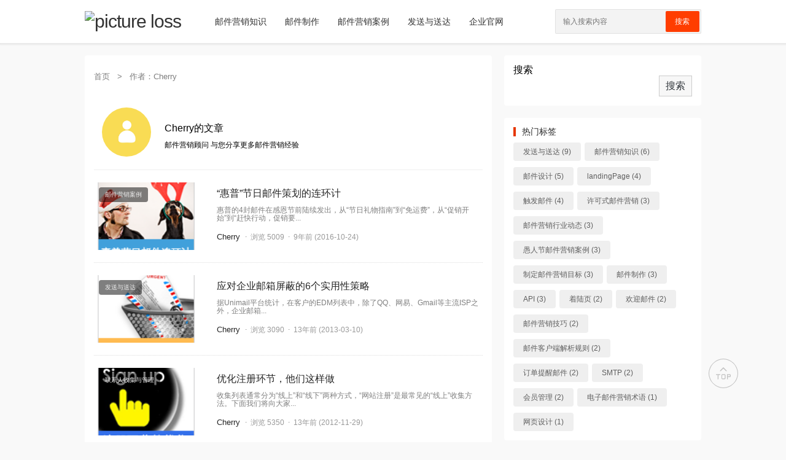

--- FILE ---
content_type: text/html; charset=UTF-8
request_url: https://www.unimarketing.cn/blog/author/cherry
body_size: 5850
content:
<!DOCTYPE html>
<html>

<head>
	<meta charset="utf-8">
	<meta name="viewport" content="width=device-width, initial-scale=1.0, user-scalable=0, minimum-scale=1.0, maximum-scale=1.0">
	<title>Cherry &#8211; 灵动创新邮件营销研习社</title>
	<meta name='robots' content='max-image-preview:large' />
<script type='text/javascript' src='https://www.unimarketing.cn/blog/wp-includes/js/jquery/jquery.min.js?ver=3.6.0' id='jquery-core-js'></script>
<script type='text/javascript' src='https://www.unimarketing.cn/blog/wp-includes/js/jquery/jquery-migrate.min.js?ver=3.3.2' id='jquery-migrate-js'></script>
<script type='text/javascript' src='https://www.unimarketing.cn/blog/wp-content/plugins/zhuige-it/public/js/jiangqie-ow-pro-public.js?ver=1.0.0' id='jiangqie-ow-pro-js'></script>
<script type='text/javascript' src='https://www.unimarketing.cn/blog/wp-content/themes/jiangqie_theme-main/jqfree/js/lib/lb.js?ver=0.3' id='lib-script-js'></script>
<meta name="keywords" content="Cherry">
<meta name="description" content="灵动创新邮件营销研习社'Cherry'">
	<link rel="stylesheet" href="https://www.unimarketing.cn/blog/wp-content/themes/jiangqie_theme-main/jqfree/style.css?ver=1">
	<script>
		var gCatId = undefined;
		var gTagId = undefined;
		var gAuthorId = undefined;
		gAuthorId = 9	</script>
</head>

<body>
	<header id="top-nav-wraper">
		<!--主导航-->
		<nav class="container">
			<div class="menu-icon">
				<span class="fas">
					<img alt="picture loss" src="https://www.unimarketing.cn/blog/wp-content/themes/jiangqie_theme-main/jqfree/images/fa-menu.png" />
				</span>
			</div>
			<a class="logo" href="https://www.unimarketing.cn/blog"><img alt="picture loss" src="http://www.unimarketing.cn/blog/wp-content/uploads/2022/10/logo.png" alt="灵动创新邮件营销研习社" /></a>
			<div class="nav-box"><ul id="menu-%e4%b8%bb%e8%8f%9c%e5%8d%95" class="nav-items"><li id="menu-item-6155" class="menu-item menu-item-type-taxonomy menu-item-object-category menu-item-6155"><a href="https://www.unimarketing.cn/blog/category/email%e8%90%a5%e9%94%80%e7%9f%a5%e8%af%86">邮件营销知识</a></li>
<li id="menu-item-6156" class="menu-item menu-item-type-taxonomy menu-item-object-category menu-item-6156"><a href="https://www.unimarketing.cn/blog/category/%e9%82%ae%e4%bb%b6%e5%88%b6%e4%bd%9c">邮件制作</a></li>
<li id="menu-item-6157" class="menu-item menu-item-type-taxonomy menu-item-object-category menu-item-6157"><a href="https://www.unimarketing.cn/blog/category/emailmarketing-case">邮件营销案例</a></li>
<li id="menu-item-6158" class="menu-item menu-item-type-taxonomy menu-item-object-category menu-item-6158"><a href="https://www.unimarketing.cn/blog/category/%e5%8f%91%e9%80%81%e4%b8%8e%e9%80%81%e8%be%be">发送与送达</a></li>
<li id="menu-item-410" class="menu-item menu-item-type-custom menu-item-object-custom menu-item-410"><a title="提供全方位的许可式邮件营销服务" href="http://www.unimarketing.cn/home.html">企业官网</a></li>
</ul></div>			<div class="search-icon">
				<span class="fas">
					<img alt="picture loss" src="https://www.unimarketing.cn/blog/wp-content/themes/jiangqie_theme-main/jqfree/images/fa-search.png" />
				</span>
			</div>
			<div class="cancel-icon">
				<span class="fas">
					<img alt="picture loss" src="https://www.unimarketing.cn/blog/wp-content/themes/jiangqie_theme-main/jqfree/images/fa-close.png" />
				</span>
			</div>
			<form method="get" action="https://www.unimarketing.cn/blog/">
				<input type="search" class="search-data" placeholder="输入搜索内容" value="" name="s" id="s" required style="color:black;">
				<button type="submit">搜索</button>
			</form>
		</nav>
	</header>
<div class="main-body mt-20">
	<div class="container">
		<div class="row d-flex flex-wrap">
			<!--主内容区-->
			<article class="column xs-12 sm-12 md-8 mb-10-xs mb-0-md">

				<div class="base-list article-list search-list mb-20">
					<div class="base-list-nav" itemscope=""><a itemprop="breadcrumb" href="https://www.unimarketing.cn/blog/">首页</a> <em> > </em> <span class="current">作者：Cherry</span></div>					
										
					<div class="author-wap d-flex flex-wrap">
						<div class="column md-2 author-avatar">
						<img alt="picture loss" src="https://www.unimarketing.cn/blog/wp-content/themes/jiangqie_theme-main/jqfree/images/default_avatar.jpg" />						</div>
						<div class="column md-10 author-info">
							<h4>Cherry的文章</h4>
							<p>
								邮件营销顾问 与您分享更多邮件营销经验							</p>
						</div>
					</div>
					
					
					<div class="base-box">
						<!-- 文章列表 -->
					</div>

					<div class="spinner">
						<div class="rect1"></div>
						<div class="rect2"></div>
						<div class="rect3"></div>
						<div class="rect4"></div>
						<div class="rect5"></div>
					</div>
				</div>

			</article>

			<!--侧边栏-->
			<!--侧边栏-->
<aside class="column xs-12 sm-12 md-4">
	<div class="aside-block mb-20"><form role="search" method="get" action="https://www.unimarketing.cn/blog/" class="wp-block-search__button-outside wp-block-search__text-button wp-block-search"><label for="wp-block-search__input-1" class="wp-block-search__label">搜索</label><div class="wp-block-search__inside-wrapper " ><input type="search" id="wp-block-search__input-1" class="wp-block-search__input " name="s" value="" placeholder=""  required /><button type="submit" class="wp-block-search__button  "  >搜索</button></div></form></div><div class="aside-block mb-20"><h2 class="mb-10">热门标签</h2><div class="tag-list"><a title="9个话题" href="https://www.unimarketing.cn/blog/tag/%e5%8f%91%e9%80%81%e4%b8%8e%e9%80%81%e8%be%be">发送与送达 (9)</a><a title="6个话题" href="https://www.unimarketing.cn/blog/tag/email-marketing%e7%9f%a5%e8%af%86">邮件营销知识 (6)</a><a title="5个话题" href="https://www.unimarketing.cn/blog/tag/%e9%82%ae%e4%bb%b6%e8%ae%be%e8%ae%a1">邮件设计 (5)</a><a title="4个话题" href="https://www.unimarketing.cn/blog/tag/landingpage">landingPage (4)</a><a title="4个话题" href="https://www.unimarketing.cn/blog/tag/%e8%a7%a6%e5%8f%91%e9%82%ae%e4%bb%b6">触发邮件 (4)</a><a title="3个话题" href="https://www.unimarketing.cn/blog/tag/%e8%ae%b8%e5%8f%af%e5%bc%8f%e9%82%ae%e4%bb%b6%e8%90%a5%e9%94%80">许可式邮件营销 (3)</a><a title="3个话题" href="https://www.unimarketing.cn/blog/tag/%e9%82%ae%e4%bb%b6%e8%90%a5%e9%94%80%e8%a1%8c%e4%b8%9a%e5%8a%a8%e6%80%81">邮件营销行业动态 (3)</a><a title="3个话题" href="https://www.unimarketing.cn/blog/tag/%e6%84%9a%e4%ba%ba%e8%8a%82%e9%82%ae%e4%bb%b6%e8%90%a5%e9%94%80%e6%a1%88%e4%be%8b">愚人节邮件营销案例 (3)</a><a title="3个话题" href="https://www.unimarketing.cn/blog/tag/%e5%88%b6%e5%ae%9a%e9%82%ae%e4%bb%b6%e8%90%a5%e9%94%80%e7%9b%ae%e6%a0%87">制定邮件营销目标 (3)</a><a title="3个话题" href="https://www.unimarketing.cn/blog/tag/%e9%82%ae%e4%bb%b6%e5%88%b6%e4%bd%9c">邮件制作 (3)</a><a title="3个话题" href="https://www.unimarketing.cn/blog/tag/api">API (3)</a><a title="2个话题" href="https://www.unimarketing.cn/blog/tag/%e7%9d%80%e9%99%86%e9%a1%b5">着陆页 (2)</a><a title="2个话题" href="https://www.unimarketing.cn/blog/tag/%e6%ac%a2%e8%bf%8e%e9%82%ae%e4%bb%b6">欢迎邮件 (2)</a><a title="2个话题" href="https://www.unimarketing.cn/blog/tag/%e9%82%ae%e4%bb%b6%e8%90%a5%e9%94%80%e6%8a%80%e5%b7%a7">邮件营销技巧 (2)</a><a title="2个话题" href="https://www.unimarketing.cn/blog/tag/%e9%82%ae%e4%bb%b6%e5%ae%a2%e6%88%b7%e7%ab%af%e8%a7%a3%e6%9e%90%e8%a7%84%e5%88%99">邮件客户端解析规则 (2)</a><a title="2个话题" href="https://www.unimarketing.cn/blog/tag/%e8%ae%a2%e5%8d%95%e6%8f%90%e9%86%92%e9%82%ae%e4%bb%b6">订单提醒邮件 (2)</a><a title="2个话题" href="https://www.unimarketing.cn/blog/tag/smtp">SMTP (2)</a><a title="2个话题" href="https://www.unimarketing.cn/blog/tag/%e4%bc%9a%e5%91%98%e7%ae%a1%e7%90%86">会员管理 (2)</a><a title="1个话题" href="https://www.unimarketing.cn/blog/tag/%e7%94%b5%e5%ad%90%e9%82%ae%e4%bb%b6%e8%90%a5%e9%94%80%e6%9c%af%e8%af%ad">电子邮件营销术语 (1)</a><a title="1个话题" href="https://www.unimarketing.cn/blog/tag/%e7%bd%91%e9%a1%b5%e8%ae%be%e8%ae%a1">网页设计 (1)</a></div></div><div class="aside-block mb-20"><h2 class="mb-10">热门文章</h2>			<div class="simple-item simple-left-side">
				<div class="simple-img simple-left-img">
					<a href="https://www.unimarketing.cn/blog/2016/02/23/5549.html" title="如何通过邮件主题提高打开率？">
						<img alt="picture loss" src="https://i.embed.ly/1/image?url=http%3A%2F%2Fimg01.taobaocdn.com%2Fimgextra%2Fi1%2F1900506052%2FTB20AaNaVXXXXaxXXXXXXXXXXXX_%21%211900506052-0-matrixgapp.jpg&amp;key=afea23f29e5a4f63bd166897e3dc72df" />
					</a>
				</div>
				<div class="simple-content">
					<p>
						<a href="https://www.unimarketing.cn/blog/2016/02/23/5549.html" title="如何通过邮件主题提高打开率？">如何通过邮件主题提高打开率？</a>
					</p>
					<p class="simple-time">2016-02-23</p>
				</div>
			</div>
					<div class="simple-item simple-left-side">
				<div class="simple-img simple-left-img">
					<a href="https://www.unimarketing.cn/blog/2013/02/05/3797.html" title="灵动Style~ 蛇年笑口常开，与灵动一起High！">
						<img alt="picture loss" src="https://www.unimarketing.cn/blog/wp-content/uploads/2013/02/lingdong_style.jpg" />
					</a>
				</div>
				<div class="simple-content">
					<p>
						<a href="https://www.unimarketing.cn/blog/2013/02/05/3797.html" title="灵动Style~ 蛇年笑口常开，与灵动一起High！">灵动Style~ 蛇年笑口常开，与灵动一起High！</a>
					</p>
					<p class="simple-time">2013-02-05</p>
				</div>
			</div>
					<div class="simple-item simple-left-side">
				<div class="simple-img simple-left-img">
					<a href="https://www.unimarketing.cn/blog/2013/09/27/4765.html" title="关于代码中的alt标签">
						<img alt="picture loss" src="https://www.unimarketing.cn/blog/wp-content/uploads/2013/09/AltEdm.jpg" />
					</a>
				</div>
				<div class="simple-content">
					<p>
						<a href="https://www.unimarketing.cn/blog/2013/09/27/4765.html" title="关于代码中的alt标签">关于代码中的alt标签</a>
					</p>
					<p class="simple-time">2013-09-27</p>
				</div>
			</div>
					<div class="simple-item simple-left-side">
				<div class="simple-img simple-left-img">
					<a href="https://www.unimarketing.cn/blog/2011/03/15/1069.html" title="Unimail新功能邮件主题轻松插入个性化内容">
						<img alt="picture loss" src="https://www.unimarketing.cn/blog/wp-content/uploads/2011/03/20110315-1069.jpg" />
					</a>
				</div>
				<div class="simple-content">
					<p>
						<a href="https://www.unimarketing.cn/blog/2011/03/15/1069.html" title="Unimail新功能邮件主题轻松插入个性化内容">Unimail新功能邮件主题轻松插入个性化内容</a>
					</p>
					<p class="simple-time">2011-03-15</p>
				</div>
			</div>
					<div class="simple-item simple-left-side">
				<div class="simple-img simple-left-img">
					<a href="https://www.unimarketing.cn/blog/2013/08/29/4698.html" title="灵动电商邮件模板简介">
						<img alt="picture loss" src="https://www.unimarketing.cn/blog/wp-content/uploads/2013/08/jie828.jpg" />
					</a>
				</div>
				<div class="simple-content">
					<p>
						<a href="https://www.unimarketing.cn/blog/2013/08/29/4698.html" title="灵动电商邮件模板简介">灵动电商邮件模板简介</a>
					</p>
					<p class="simple-time">2013-08-29</p>
				</div>
			</div>
					<div class="simple-item simple-left-side">
				<div class="simple-img simple-left-img">
					<a href="https://www.unimarketing.cn/blog/2011/04/07/1543.html" title="各ISPs及邮件客户端的Html邮件解析规则系列教程（二）">
						<img alt="picture loss" src="https://www.unimarketing.cn/blog/wp-content/uploads/2011/05/outlook-blog.jpg" />
					</a>
				</div>
				<div class="simple-content">
					<p>
						<a href="https://www.unimarketing.cn/blog/2011/04/07/1543.html" title="各ISPs及邮件客户端的Html邮件解析规则系列教程（二）">各ISPs及邮件客户端的Html邮件解析规则系列教程（二）</a>
					</p>
					<p class="simple-time">2011-04-07</p>
				</div>
			</div>
					<div class="simple-item simple-left-side">
				<div class="simple-img simple-left-img">
					<a href="https://www.unimarketing.cn/blog/2016/04/19/5519.html" title="如何提高邮件营销打开率？">
						<img alt="picture loss" src="https://www.unimarketing.cn/blog/wp-content/uploads/2016/04/click_rate.jpeg" />
					</a>
				</div>
				<div class="simple-content">
					<p>
						<a href="https://www.unimarketing.cn/blog/2016/04/19/5519.html" title="如何提高邮件营销打开率？">如何提高邮件营销打开率？</a>
					</p>
					<p class="simple-time">2016-04-19</p>
				</div>
			</div>
					<div class="simple-item simple-left-side">
				<div class="simple-img simple-left-img">
					<a href="https://www.unimarketing.cn/blog/2013/05/15/3874.html" title="邮件HTML代码的经验分享">
						<img alt="picture loss" src="https://www.unimarketing.cn/blog/wp-content/uploads/2013/03/head.png" />
					</a>
				</div>
				<div class="simple-content">
					<p>
						<a href="https://www.unimarketing.cn/blog/2013/05/15/3874.html" title="邮件HTML代码的经验分享">邮件HTML代码的经验分享</a>
					</p>
					<p class="simple-time">2013-05-15</p>
				</div>
			</div>
		</div></aside>		</div>
	</div>
</div>

<!--页脚-->
<footer>
	<!--页脚图标链接-->
		<div class="container ta-c main-footer">
		<!--页脚分栏-->
		<div class="row d-flex flex-wrap">
			<!--关于我们-->
			<div class="column xs-12 sm-6 md-4 pt-30 pb-30">
				<h3 class="mb-30">关于我们</h3>
				灵动创新（北京）科技有限公司（灵动创新Unimarketing）成立于2006年初，专注于邮件营销领域，是中国最早提出并坚持许可式邮件营销的服务商。			</div>
			<!--页脚导航-->
			<div class="column xs-12 sm-6 md-4 pt-30 pb-30">
				<h3 class="mb-30">快速导航</h3>
				<p><a href="https://www.zhihu.com/org/unimarketing" title="知乎">知乎</a></p><p><a href="http://weibo.com/unimail" title="微博">微博</a></p><p><a href="https://www.unimarketing.cn/blog/tags" title="所有标签">所有标签</a></p><p><a href="https://www.unimarketing.cn/blog/links" title="友情链接">友情链接</a></p>			</div>
			<!--页脚资讯列表-->
			<div class="column xs-12 md-4 hidden-mdw pt-30 pb-30">
				<h3 class="mb-30">热门推荐</h3>
										<p><a href="https://www.unimarketing.cn/blog/2022/11/10/6181.html" title="如何选择邮件群发服务商">如何选择邮件群发服务商</a></p>
										<p><a href="https://www.unimarketing.cn/blog/2022/11/09/6161.html" title="如何选择邮件群发服务商（一）功能篇">如何选择邮件群发服务商（一）功能篇</a></p>
										<p><a href="https://www.unimarketing.cn/blog/2022/10/16/6107.html" title="如何用灵动创新的邮件模板创建一封展会/活动邀请邮件？">如何用灵动创新的邮件模板创建一封展会/活动邀请邮件？</a></p>
							</div>
		</div>
	</div>
	<!--页脚版权-->
	<div class="container ta-c pt-40 main-footer-copyinfo">
		灵动创新 <a href="http://www.unimarketing.org" target="_blank" title="灵动创新" style="color:#7F7F7F;">灵动创新（unimarketing.org）</a>	</div>
</footer>

<link rel='stylesheet' id='wp-block-library-css'  href='https://www.unimarketing.cn/blog/wp-includes/css/dist/block-library/style.min.css?ver=5.9.3' type='text/css' media='all' />
<style id='global-styles-inline-css' type='text/css'>
body{--wp--preset--color--black: #000000;--wp--preset--color--cyan-bluish-gray: #abb8c3;--wp--preset--color--white: #ffffff;--wp--preset--color--pale-pink: #f78da7;--wp--preset--color--vivid-red: #cf2e2e;--wp--preset--color--luminous-vivid-orange: #ff6900;--wp--preset--color--luminous-vivid-amber: #fcb900;--wp--preset--color--light-green-cyan: #7bdcb5;--wp--preset--color--vivid-green-cyan: #00d084;--wp--preset--color--pale-cyan-blue: #8ed1fc;--wp--preset--color--vivid-cyan-blue: #0693e3;--wp--preset--color--vivid-purple: #9b51e0;--wp--preset--gradient--vivid-cyan-blue-to-vivid-purple: linear-gradient(135deg,rgba(6,147,227,1) 0%,rgb(155,81,224) 100%);--wp--preset--gradient--light-green-cyan-to-vivid-green-cyan: linear-gradient(135deg,rgb(122,220,180) 0%,rgb(0,208,130) 100%);--wp--preset--gradient--luminous-vivid-amber-to-luminous-vivid-orange: linear-gradient(135deg,rgba(252,185,0,1) 0%,rgba(255,105,0,1) 100%);--wp--preset--gradient--luminous-vivid-orange-to-vivid-red: linear-gradient(135deg,rgba(255,105,0,1) 0%,rgb(207,46,46) 100%);--wp--preset--gradient--very-light-gray-to-cyan-bluish-gray: linear-gradient(135deg,rgb(238,238,238) 0%,rgb(169,184,195) 100%);--wp--preset--gradient--cool-to-warm-spectrum: linear-gradient(135deg,rgb(74,234,220) 0%,rgb(151,120,209) 20%,rgb(207,42,186) 40%,rgb(238,44,130) 60%,rgb(251,105,98) 80%,rgb(254,248,76) 100%);--wp--preset--gradient--blush-light-purple: linear-gradient(135deg,rgb(255,206,236) 0%,rgb(152,150,240) 100%);--wp--preset--gradient--blush-bordeaux: linear-gradient(135deg,rgb(254,205,165) 0%,rgb(254,45,45) 50%,rgb(107,0,62) 100%);--wp--preset--gradient--luminous-dusk: linear-gradient(135deg,rgb(255,203,112) 0%,rgb(199,81,192) 50%,rgb(65,88,208) 100%);--wp--preset--gradient--pale-ocean: linear-gradient(135deg,rgb(255,245,203) 0%,rgb(182,227,212) 50%,rgb(51,167,181) 100%);--wp--preset--gradient--electric-grass: linear-gradient(135deg,rgb(202,248,128) 0%,rgb(113,206,126) 100%);--wp--preset--gradient--midnight: linear-gradient(135deg,rgb(2,3,129) 0%,rgb(40,116,252) 100%);--wp--preset--duotone--dark-grayscale: url('#wp-duotone-dark-grayscale');--wp--preset--duotone--grayscale: url('#wp-duotone-grayscale');--wp--preset--duotone--purple-yellow: url('#wp-duotone-purple-yellow');--wp--preset--duotone--blue-red: url('#wp-duotone-blue-red');--wp--preset--duotone--midnight: url('#wp-duotone-midnight');--wp--preset--duotone--magenta-yellow: url('#wp-duotone-magenta-yellow');--wp--preset--duotone--purple-green: url('#wp-duotone-purple-green');--wp--preset--duotone--blue-orange: url('#wp-duotone-blue-orange');--wp--preset--font-size--small: 13px;--wp--preset--font-size--medium: 20px;--wp--preset--font-size--large: 36px;--wp--preset--font-size--x-large: 42px;}.has-black-color{color: var(--wp--preset--color--black) !important;}.has-cyan-bluish-gray-color{color: var(--wp--preset--color--cyan-bluish-gray) !important;}.has-white-color{color: var(--wp--preset--color--white) !important;}.has-pale-pink-color{color: var(--wp--preset--color--pale-pink) !important;}.has-vivid-red-color{color: var(--wp--preset--color--vivid-red) !important;}.has-luminous-vivid-orange-color{color: var(--wp--preset--color--luminous-vivid-orange) !important;}.has-luminous-vivid-amber-color{color: var(--wp--preset--color--luminous-vivid-amber) !important;}.has-light-green-cyan-color{color: var(--wp--preset--color--light-green-cyan) !important;}.has-vivid-green-cyan-color{color: var(--wp--preset--color--vivid-green-cyan) !important;}.has-pale-cyan-blue-color{color: var(--wp--preset--color--pale-cyan-blue) !important;}.has-vivid-cyan-blue-color{color: var(--wp--preset--color--vivid-cyan-blue) !important;}.has-vivid-purple-color{color: var(--wp--preset--color--vivid-purple) !important;}.has-black-background-color{background-color: var(--wp--preset--color--black) !important;}.has-cyan-bluish-gray-background-color{background-color: var(--wp--preset--color--cyan-bluish-gray) !important;}.has-white-background-color{background-color: var(--wp--preset--color--white) !important;}.has-pale-pink-background-color{background-color: var(--wp--preset--color--pale-pink) !important;}.has-vivid-red-background-color{background-color: var(--wp--preset--color--vivid-red) !important;}.has-luminous-vivid-orange-background-color{background-color: var(--wp--preset--color--luminous-vivid-orange) !important;}.has-luminous-vivid-amber-background-color{background-color: var(--wp--preset--color--luminous-vivid-amber) !important;}.has-light-green-cyan-background-color{background-color: var(--wp--preset--color--light-green-cyan) !important;}.has-vivid-green-cyan-background-color{background-color: var(--wp--preset--color--vivid-green-cyan) !important;}.has-pale-cyan-blue-background-color{background-color: var(--wp--preset--color--pale-cyan-blue) !important;}.has-vivid-cyan-blue-background-color{background-color: var(--wp--preset--color--vivid-cyan-blue) !important;}.has-vivid-purple-background-color{background-color: var(--wp--preset--color--vivid-purple) !important;}.has-black-border-color{border-color: var(--wp--preset--color--black) !important;}.has-cyan-bluish-gray-border-color{border-color: var(--wp--preset--color--cyan-bluish-gray) !important;}.has-white-border-color{border-color: var(--wp--preset--color--white) !important;}.has-pale-pink-border-color{border-color: var(--wp--preset--color--pale-pink) !important;}.has-vivid-red-border-color{border-color: var(--wp--preset--color--vivid-red) !important;}.has-luminous-vivid-orange-border-color{border-color: var(--wp--preset--color--luminous-vivid-orange) !important;}.has-luminous-vivid-amber-border-color{border-color: var(--wp--preset--color--luminous-vivid-amber) !important;}.has-light-green-cyan-border-color{border-color: var(--wp--preset--color--light-green-cyan) !important;}.has-vivid-green-cyan-border-color{border-color: var(--wp--preset--color--vivid-green-cyan) !important;}.has-pale-cyan-blue-border-color{border-color: var(--wp--preset--color--pale-cyan-blue) !important;}.has-vivid-cyan-blue-border-color{border-color: var(--wp--preset--color--vivid-cyan-blue) !important;}.has-vivid-purple-border-color{border-color: var(--wp--preset--color--vivid-purple) !important;}.has-vivid-cyan-blue-to-vivid-purple-gradient-background{background: var(--wp--preset--gradient--vivid-cyan-blue-to-vivid-purple) !important;}.has-light-green-cyan-to-vivid-green-cyan-gradient-background{background: var(--wp--preset--gradient--light-green-cyan-to-vivid-green-cyan) !important;}.has-luminous-vivid-amber-to-luminous-vivid-orange-gradient-background{background: var(--wp--preset--gradient--luminous-vivid-amber-to-luminous-vivid-orange) !important;}.has-luminous-vivid-orange-to-vivid-red-gradient-background{background: var(--wp--preset--gradient--luminous-vivid-orange-to-vivid-red) !important;}.has-very-light-gray-to-cyan-bluish-gray-gradient-background{background: var(--wp--preset--gradient--very-light-gray-to-cyan-bluish-gray) !important;}.has-cool-to-warm-spectrum-gradient-background{background: var(--wp--preset--gradient--cool-to-warm-spectrum) !important;}.has-blush-light-purple-gradient-background{background: var(--wp--preset--gradient--blush-light-purple) !important;}.has-blush-bordeaux-gradient-background{background: var(--wp--preset--gradient--blush-bordeaux) !important;}.has-luminous-dusk-gradient-background{background: var(--wp--preset--gradient--luminous-dusk) !important;}.has-pale-ocean-gradient-background{background: var(--wp--preset--gradient--pale-ocean) !important;}.has-electric-grass-gradient-background{background: var(--wp--preset--gradient--electric-grass) !important;}.has-midnight-gradient-background{background: var(--wp--preset--gradient--midnight) !important;}.has-small-font-size{font-size: var(--wp--preset--font-size--small) !important;}.has-medium-font-size{font-size: var(--wp--preset--font-size--medium) !important;}.has-large-font-size{font-size: var(--wp--preset--font-size--large) !important;}.has-x-large-font-size{font-size: var(--wp--preset--font-size--x-large) !important;}
</style>
<link rel='stylesheet' id='jiangqie-ow-pro-css'  href='https://www.unimarketing.cn/blog/wp-content/plugins/zhuige-it/public/css/jiangqie-ow-pro-public.css?ver=1.0.0' type='text/css' media='all' />
<script type='text/javascript' src='https://www.unimarketing.cn/blog/wp-content/themes/jiangqie_theme-main/jqfree/js/jiangqie.footer.js?ver=0.3' id='jq-footer-script-js'></script>
<script type='text/javascript' src='https://www.unimarketing.cn/blog/wp-content/themes/jiangqie_theme-main/jqfree/js/jiangqie.archive.js?ver=0.4' id='jq-archive-script-js'></script>

<div id="toTop">
	<img  alt="picture loss" src="https://www.unimarketing.cn/blog/wp-content/themes/jiangqie_theme-main/jqfree/images/toTop.png" />
</div>

<div style="display: none;">
	<script>
			</script>
</div>

</body>
</html>


--- FILE ---
content_type: text/css
request_url: https://www.unimarketing.cn/blog/wp-content/themes/jiangqie_theme-main/jqfree/style.css?ver=1
body_size: 571
content:
/*
Theme Name: 酱茄Free主题
Theme URI: https://www.jiangqie.com/
Author: the 酱茄
Author URI: https://www.jiangqie.com/
Description: 酱茄Free主题由酱茄（www.jiangqie.com）开发的一款免费开源的WordPress主题，专为WordPress博客、资讯、自媒体网站而设计。
Version: 1.1.5
Requires PHP: 7.0.9
License: GNU General Public License v2 or later
License URI: http://www.gnu.org/licenses/gpl-2.0.html
Tags: 酱茄, 免费, 博客, 资讯
*/

@import 'css/base.css';
@import 'css/grid.css';
@import 'css/style.css';
@import 'css/append.css';

--- FILE ---
content_type: text/css
request_url: https://www.unimarketing.cn/blog/wp-content/themes/jiangqie_theme-main/jqfree/css/style.css
body_size: 30049
content:
body {
	background: #F9F9F9;
	font-family: "Lantinghei SC", "Open Sans", Arial, "Hiragino Sans GB", "Microsoft YaHei", "微软雅黑", "STHeiti", "WenQuanYi Micro Hei", SimSun, sans-serif;
}
a:hover {
	text-decoration: none;
}
/*** 顶部导航 ***/
header {
	background: #FFF;
	width: 100%;
	box-shadow: 0px 0px 2px 3px rgba(99,99,99,0.1);
}

nav{
  background: #FFF;
  display: flex;
  flex-wrap: wrap;
  align-items: center;
  justify-content: space-between;
  height: 70px;
/*  padding: 0 100px;
 */}

/* .nav-items ul {
	display: flex;
} */
nav .logo{
  color: #333;
  font-size: 30px;
  font-weight: 500;
  letter-spacing: -1px;
}
nav .logo img{
	height: 62px;
	width: auto;
	margin: 4px 0;
}

nav .nav-box {
	display: flex;
	flex: 1;
}

nav .nav-items{
  display: flex;
  flex: 1;
  padding: 0 0 0 40px;
}
nav .nav-items li{
  list-style: none;
  padding: 0 15px;
}
nav .nav-items li a{
	color: #333;
	font-size: 14px;
	font-weight: 300;
	padding: 6px 0;
	text-decoration: none;
	display: inline-block;
	vertical-align: middle;
	-webkit-transform: perspective(1px) translateZ(0);
	transform: perspective(1px) translateZ(0);
	box-shadow: 0 0 1px rgba(0, 0, 0, 0);
	position: relative;
	overflow: hidden;  
  
}
nav .nav-items li.current-menu-item a {
	font-weight: 500;
	color: #ff3d00;
	border-bottom: 2px solid #ff3d00;
}
nav .nav-items li a:hover{
    color: #ff3d00; 
}
nav .nav-items li a:hover:before {
	left: 0;
	right: 0;	
}
nav .nav-items li a:before {
	content: "";
	position: absolute;
	z-index: -1;
	left: 51%;
	right: 51%;
	bottom: 0;
	background: #ff3d00;
	height: 3px;
	-webkit-transition-property: left, right;
	transition-property: left, right;
	-webkit-transition-duration: 0.2s;
	transition-duration: 0.2s;
	-webkit-transition-timing-function: ease-out;
	transition-timing-function: ease-out;
}

nav .nav-items li.current-menu-item a:before {
	display: none;
}

.menu-item-has-children {
	background: url(../images/nav-more.png) no-repeat;
	background-position: 100% 40%;
	background-size: 12px 12px;
}

.menu-item-has-children:hover {
	background: url(../images/nav-more-on.png) no-repeat;
	background-position: 100% 40%;
	background-size: 12px 12px;
}

.sub-menu {
	display: none;
	background: #FFF;
	position:fixed;
	z-index: 99;
	max-width: 270px;
	box-shadow: 0px 1px 4px rgba(99,99,99,0.3),
				0px 0px 20px rgba(99,99,99,0.1) inset;
}

 
nav .nav-items li .sub-menu li {
	 padding: 8px 15px;
	 border-bottom: 1px dotted #FFF;

 }
 nav .nav-items li .sub-menu li:hover {
	 background: #F3F3F3;
	 border-bottom: 1px dotted #CCC;
 }
 
 nav .nav-items li .sub-menu li a{
 	-webkit-transform: none;
 	transform: none;
 	box-shadow: 0 0 0 rgba(0, 0, 0, 0);
 }

nav .nav-items li .sub-menu li a:before {
	bottom: 0;
	background: none;
	height: 0;
}
nav .nav-items li .sub-menu li.current-menu-item {
	 background: #F3F3F3;
}

nav .nav-items li .sub-menu li.current-menu-item a {
	font-weight: 500;
	border-bottom: none;
}


nav form{
  display: flex;
  height: 40px;
  padding: 2px;
  background: #F3F3F3;
  min-width: 18%!important;
  border-radius: 2px;
  border: 1px solid rgba(155,155,155,0.2);
}
nav form .search-data{
  width: 100%;
  height: 100%;
  padding: 0 10px;
  color: #fff;
  font-size: 12px;
  border: none;
  font-weight: 200;
  background: none;
}
nav form button{
  padding: 0 15px;
  color: #fff;
  width: 64px;
  line-height: 34px;
  font-size: 12px;
  background: #ff3d00;
  border: none;
  border-radius: 2px;
  cursor: pointer;
}
nav form button:hover{
  background: #e63600;
}
nav .menu-icon,
nav .cancel-icon,
nav .search-icon{
  width: 40px;
  text-align: center;
/*  margin: 0 50px;
 */  font-size: 18px;
  color: #555;
  cursor: pointer;
  display: none;
}
nav .menu-icon span,
nav .cancel-icon,
nav .search-icon{
  display: none;
}

@media (max-width: 1140px){
  nav{
    padding: 0px;
  }
  nav .logo{
    flex: 2;
    text-align: center;
  }
  nav .nav-box{
    position: fixed;
    z-index: 99;
    top: 70px;
    width: 100%;
    left: -100%;
    height: 100%;
    background: rgba(0,0,0,0.2);
    display: inline-block;
    transition: left 0.3s ease;
  }
  nav .nav-items{
    position: fixed;
    width: 70%;
    height: 100%;
    padding: 10px 50px 0 50px;
    text-align: center;
    background: #F3F3F3;
	display: inline-block;
	/* display: none; */
  }
  
  nav .nav-box.active{
    left: 0px;
  }
  nav .nav-items li{
    line-height: 40px;
    margin: 30px 0;
  }
  nav .nav-items li a{
    font-size: 14px;
  }

  nav .nav-box .nav-items .menu-item .sub-menu {
	  position: static;
  }

  nav form{
    position: absolute;
    top: 80px;
    right: 50px;
    opacity: 0;
    pointer-events: none;
    transition: top 0.3s ease, opacity 0.1s ease;
  }
  nav form.active{
    top: 95px;
    opacity: 1;
    pointer-events: auto;
	z-index: 99;
  }
  nav form:before{
    position: absolute;
    content: "";
    top: -13px;
    right: 0px;
    width: 0;
    height: 0;
    z-index: -1;
    border: 10px solid transparent;
    border-bottom-color: #F3F3F3;
    margin: -20px 0 0;
  }
  nav form:after{
    position: absolute;
    content: '';
    height: 60px;
    padding: 2px;
    background: #F3F3F3;
    border-radius: 2px;
    min-width: calc(100% + 20px);
    z-index: -2;
    left: 50%;
    top: 50%;
    transform: translate(-50%, -50%);
	box-shadow: 0px 1px 4px rgba(66,66,66,0.5),
				0px 0px 20px rgba(99,99,99,0.1) inset;
  }
  nav .menu-icon{
    display: block;
  }
  nav .search-icon,
  nav .menu-icon span{
    display: block;
  }
  nav .menu-icon span.hide,
  nav .search-icon.hide{
    display: none;
  }
  nav .cancel-icon.show{
    display: block;
  }
}

.fas img {
	height: 26px;
	width: 26px;
}

.content{
  position: absolute;
  top: 50%;
  left: 50%;
  text-align: center;
  transform: translate(-50%, -50%);
}
.content header{
  font-size: 30px;
  font-weight: 700;
}
.content .text{
  font-size: 30px;
  font-weight: 700;
}
.space{
  margin: 10px 0;
}
nav .logo.space{
  color: red;
  padding: 0 5px 0 0;
}
@media (max-width: 980px){
  nav .menu-icon,
  nav .cancel-icon,
  nav .search-icon{
/*    margin: 0 20px;
 */  }
  nav form{
    right: 30px;
  }
}
@media (max-width: 350px){
  nav .menu-icon,
  nav .cancel-icon,
  nav .search-icon{
    margin: 0 10px;
    font-size: 16px;
  }
}

/*** 顶部导航 End ***/

/*** 边栏 ***/
aside {
	
}
.aside-block {
	padding: 15px;
	background: #FFF;
	border-radius: 4px;
}
.aside-block a:hover{
	font-weight: 400;
	text-decoration: none;
}
.aside-block h2 {
	height: 1.1em;
	line-height: 1.1em;
	border-left: 4px solid #E63600;
	text-indent: 10px;
	font-size: 14px;
	font-weight: 400;
	color: #2A2A2A;
}
.aside-block h2 a.btn, .aside-block h2 a.btn-more{
	float: right;
	font-size: 12px;
	color: #999;
}

.aside-block .screen-reader-text {
	display: none;
}
.searchform div{
	display: flex;
	height: 40px;
	padding: 2px;
	background: #F3F3F3;
	border-radius: 2px;
	border: 1px solid rgba(155,155,155,0.2);
}
.searchform input[type="text"] {
	width: 100%;
	height: 100%;
	padding: 0 10px;
	color: #666;
	font-size: 12px;
	border: none;
	font-weight: 200;
	background: none;	
}
.searchform input[type="submit"] {
	display: inline-block;
	padding: 0 15px;
	color: #fff;
	font-size: 14px;
	background: #ff3d00;
	border: none;
	border-radius: 2px;
	cursor: pointer;
}
.searchform input[type="submit"]:hover {
	background: #e63600;
}


.tag-list {
	font-size: 12px;
}
.aside-block .tag-list {
	margin-top: -10px;
}
.tag-list a {
	display: inline-flex;
	height: 30px;
	line-height: 30px;
	padding: 0 16px;
	border-radius: 4px;
	background: #EFEFEF;
	color: #5F5F5F;
	margin-right: 6px;
	margin-top: 10px;
}
.tag-list a:hover {
	background-color: #E63600;
	color: #FFF;
}

.blogroll {
	min-height: 140px;
	overflow: hidden;
	margin-bottom: -10px;
}
.blogroll li {
	display: inline-flex;
	height: 140px;
	width: 31%;
	margin-right: 2%;
	text-align: center;
}

.blogroll li:nth-child(3n+0) {
	margin-right: 0;
}
.blogroll li img {
	width: 100%;
	display: block;
	margin-bottom: 10px;
	border-radius: 4px;
}
.blogroll li img:hover {
	opacity: 0.8;
}

.aside-block .blogroll li a {
	font-size: 13px;
}


.aside-image-block {
	border-radius: 8px;
	overflow: hidden;
}

.image-ad a {
	height: 300px;
	width: 100%;
	display: block;
}
.simple-ad {
	height: 300px;
	width: 100%;
    object-fit: cover;
}

.aside-block .textwidget {
	padding-top: 2px;
}

.aside-block .textwidget p {
	height: 200px;
	width: 100%;
	display: block;
}
.aside-block .textwidget p img.alignnone {
	height: 200px;
	width: 100%;
    object-fit: cover;
	border-radius: 4px;
}
.aside-block .textwidget p img.alignnone:hover {
	opacity: 0.8;
}

.simple-item {
	border-bottom: 1px dotted #ddd;
	padding: 15px 0;
}
.simple-item:last-child {
	border: none;
	padding-bottom: 0;
}
.aside-block .simple-item:first-of-type {
	padding-top: 0;
}
.simple-content {
}
.simple-img {
	margin: 5px 0;
}
.simple-img, .simple-img a {
	height: 180px;
	width: 100%;
	display: block;	
}
.simple-img a img {
	height: 180px;
	width: 100%;
    object-fit: cover;
}
.simple-content h2 {
	font-size: 18px;
	color: #333;
	margin: 10px 0;
}
.simple-content strong {
	background: #E63600;
	color: #FFF;
	font-size: 12px;
	font-weight: 200;
	padding: 0 8px;
	height: 22px;
	line-height: 22px;
	margin-right: 6px;
	display: inline-flex;
	vertical-align: text-bottom;
	border-radius: 6px;
}

.simple-content h2 a {
	font-size: 16px;
	line-height: 1.4em;
	font-weight: 500;
}

.simple-content p {
	font-size: 12px;
	color: #7F7F7F;
	margin: 10px 0;
}
.simple-content p a {
	font-size: 13px;
	line-height: 1.4em;
}

.simple-content h2 a:hover, .simple-content p a:hover {
	text-decoration: none;
}



.simple-content p.simple-time {
	font-size: 12px;
	color: #A9A9A9;
}

.simple-left-side {
	display: -webkit-flex;
    display: -ms-flexbox;
    display: flex;
    -ms-flex-align: center;
	align-items: center;
    -webkit-align-items: center;
    -webkit-box-align: center;	
}

.simple-left-img {
	-webkit-box-flex: 0;
	-webkit-flex: 0 0 120px;
	-ms-flex: 0 0 120px;
	flex: 0 0 120px;
	width: 120px;
	height: 80px;
}
.simple-left-img a {
	width: 120px;
	height: 80px;	
}
.simple-left-img a img {
	width: 120px;
	height: 80px;
    object-fit: cover;
	border-radius: 4px;
}
.simple-left-img a img:hover {
	opacity: 0.8;
}

.simple-left-side .simple-content {
    -webkit-box-flex: 1;
    -webkit-flex: 1;
    -ms-flex: 1;
    flex: 1;
    margin-left: 14px;
}

.load-more-wap {
	height: 120px;
	display: flex;
	justify-content: center;
	align-items: center;
}
.load-more {
	height: 2.8em;
	line-height: 2.8em;
	font-size: 14px;
	font-weight: 200;
	color: #FF3D00;
	border: 1px solid #FF3D00;
	width: 220px;
	text-align: center;
	border-radius: 4px;
	cursor: pointer;
}
.load-more:hover {
	color: #FFF;
	border: 1px solid #FF3D00;
	background: #FF3D00;
}

/*** 边栏 End ***/



	
/*** 页面footer ***/
	
footer {
	background: #2A2A2A;
	padding: 40px 0;
}
.main-footer .column {
	font-size: 12px;
	font-weight: 200;
	color: #7F7F7F;
	border-right: 1px solid #3E3E3E;
}
.main-footer .column:last-child {
	border-right: none;
}
.main-footer .column p {
	height: 2em;
	line-height: 2em;
}
.main-footer .column a{
	color: #7F7F7F;
}
.main-footer .column a:hover{
	color: #C1C1C1;
	text-decoration: none;
}
.main-footer .column h3 {
	font-weight: 300;
	color: #C1C1C1;
	font-size: 14px;
}

@media (max-width: 1024px) {
  .hidden-mdw {
    display: none; }
}
.main-footer-copyinfo {
	font-size: 12px;
	font-weight: 300;
	color: #7F7F7F;
	border-top: 1px solid #3E3E3E;
}
.main-footer-links {
	border-bottom: 1px solid #3E3E3E;
}
.main-footer-links a:hover {
	text-decoration: none;
}
.main-footer-links a img {
	height: 26px;
	width: 26px;
	margin: 0 10px;
}

.main-footer-links a img:hover {
	opacity: 0.8;
}

/*** 页面footer End ***/

/*** 资讯列表 ***/

.article-list {
	border-radius: 4px;
	background: #FFF;
	padding:15px;
}


/** 资讯导航 **/

.tab_nav-wraper {
	display: flex;
	justify-content: space-between;
	align-items: center;
	border-bottom: 1px solid #EFEFEF;
}

/*导航横排*/
.tab_nav {
    display: flex;
	overflow-x: auto;
	overflow-y: hidden;
	scrollbar-width: none; /* firefox */
  	-ms-overflow-style: none; /* IE 10+ */
}

.tab_nav::-webkit-scrollbar {
	display: none; /* Chrome Safari */
}

/*导航块样式*/
.tab_nav li {
	display: flex;
    position: relative;
    padding: 10px 0;
    margin: 0 20px;
    color: #333;
    cursor: pointer;
	border-bottom: 3px solid #fff;
	white-space: nowrap;
}


/*设置导航块效果 */

.tab_nav li text {
    font-size: 14px;
}

.tabNav_active {
	border-bottom: 3px solid #E63600!important;
	color: #E63600!important;
	transition: all 0.4s ease-in;
}

/*面板界面*/
.tab_box {
    position: relative;
    min-height: 100px;
    background: #fff;
	display: flex;
}

/*面板块*/
.tab_box li {
    width: 100%;
    height: 100%;
	top: 0;
    left: 0;
    align-items: center;
    overflow: hidden;
    box-sizing: border-box;
    visibility: hidden;
	display: none;
}


/*设置面板过渡效果*/
.tabBox_active {
    visibility: visible !important;
	display: block!important;
    transition: all 0.4s ease-in;
	background: #FFF;
}

/*面板内容样式*/


.article-list h1 {
	width: 180px;
    height: 1.1em;
    line-height: 1.1em;
    border-left: 4px solid #E63600;
    text-indent: 10px;
    font-size: 14px;
    font-weight: 400;
    color: #2A2A2A;
    word-break: keep-all;
}

.article-list .simple-img, .article-list .simple-img a, .article-list .simple-img a img {
	height: 300px;
}
.article-list .simple-left-img {
    -webkit-box-flex: 0;
    -webkit-flex: 0 0 180px;
    -ms-flex: 0 0 180px;
    flex: 0 0 180px;
    width: 180px;
    height: 110px;
}
.article-list .simple-left-img a, .article-list .simple-left-img a img {
	width: 180px;
	height: 110px;
}


.article-list .simple-content h2 {
	font-size: 16px;
	font-weight: 600;
}
.article-list .simple-content p a {
	font-size: 13px;
	line-height: 1.8em;
	font-weight: 200;
}.article-list .simple-content p a:hover {
	text-decoration: none;
}
.article-list .simple-left-side .simple-content {
	margin-left: 20px;
}
.article-list .simple-img {
	position: relative;
}
.simple-img strong {
	position: absolute;
	top: 8px;
	left: 8px;
	padding: 0 10px;
	height: 24px;
	line-height: 24px;
	color: #EEE;
	font-size: 10px;
	border-radius: 4px;
	background: rgba(0,0,0,0.5);
}
.simple-info * {
	display: inline-flex;
	line-height: 28px;
	vertical-align: middle;
}
.simple-info a {
	margin-right: 5px;
}
.simple-info a:hover {
	text-decoration: none;
}
.simple-info img {
	height: 28px;
	width: 28px;
	border-radius: 14px;
	margin-right: 8px;
}
.simple-info em {
	font-style: normal;
}
.simple-info cite {
	color: #999;
	margin: 0 3px;
	font-weight: 200;
}

/*文本溢出隐藏效果，testing*/
.tab li p {
    margin-top: 40px;
    line-height: 1.5em;
    text-indent: 2em;
    overflow: hidden;
    text-overflow: ellipsis;
    display: -webkit-box;
    -webkit-line-clamp: 3;
    -webkit-box-orient: vertical;
}
/*** 资讯导航 End ***/


/*** 资讯列表 End ***/


/*** 大图轮播 ***/
.lb-box {
	width: 100%;
	height: 260px;
	position: relative;
	overflow: hidden;
}
@media (max-width:568px) {
	.lb-box {
		height: 200px;
	}
}

.lb-content {
	width: 100%;  
	height: 100%;
	border-radius: 4px;
	overflow: hidden;
}

.lb-item {
	width: 100%;  
	height: 100%;
	display: none;
	position: relative;   
}

.lb-item > a {
	width: 100%;
	height: 100%;
	display: block;
}

.lb-item > a > img {
	width: 100%;
	height: 100%;
	object-fit: cover;
	border-radius: 4px;
}

.lb-item > a > div {
	width: 100%;
	display: block;
	position: absolute;
	bottom: 0px;
	padding: 15px;
	color: #fff;
	background: linear-gradient(to right, rgba(0,0,0,0.7), rgba(0,0,0,0));
	border-radius: 0 0 4px 4px;
}
@media (max-width:568px) {
	.lb-item > a > div {
		padding: 10px;
	}
}
.lb-item > a > div > h2 {
	width: 100%;
	padding-right: 170px;
	height: 1em;
	overflow: hidden;
	text-overflow:ellipsis;
	white-space: nowrap;	
}


.lb-item.active {
	display: block;
	left: 0%;
}
.lb-item.active.left {
	left: -100%;
}
.lb-item.active.right {
	left: 100%;
}

/* 轮播控制 */
.lb-item.next, .lb-item.prev {
	display: block;
	position: absolute;
	top: 0px;
}
.lb-item.next {
	left: 100%;
}
.lb-item.prev {
	left: -100%;
}
.lb-item.next.left, .lb-item.prev.right {
	left: 0%;
}

.lb-sign {
	position: absolute;
	right: 10px;
	bottom: 10px;
	padding: 5px 3px;
	border-radius: 16px;
	list-style: none;
	user-select: none;
	background-color: rgba(0,0,0,0.4);
}

.lb-sign li {
	width: 22px;
	height: 20px;
	font-size: 14px;
	font-weight: 500;
	line-height: 20px;
	text-align: center;
	float: left;
	color: #aaa;
	margin: auto 4px;
	border-radius: 13px;
	cursor: pointer;
	opacity: 0.6;
}
.lb-sign li:hover {
	color: #fff;
}
.lb-sign li.active {
	color: #000;
	opacity: 1;
	background-color: #EBEBEB;
	transition: all 0.2s linear;
}

.lb-ctrl {
	position: absolute;
	top: 50%;
	transform: translateY(-50%);
	font-size: 40px;
	vertical-align: middle;
	font-weight: 200;
	user-select: none;
	background-color: rgba(0,0,0,0.3);
	color: #fff;
	border-radius: 4px;
	cursor: pointer;
	transition: all 0.1s linear;
}
@media (max-width:568px) {
	.lb-ctrl {
		font-size: 30px;
	}
}
.lb-ctrl.left {
	left: -50px;
}
.lb-ctrl.right {
	right: -50px;
}
.lb-box:hover .lb-ctrl.left {
	left: 10px;
}
.lb-box:hover .lb-ctrl.right {
	right: 10px;
}
.lb-ctrl:hover {
	background-color: rgba(0,0,0,0.6);
}


/*** 大图轮播 End ***/

/*** 大图轮播右侧小图 ***/
.lb-side .column {
	height: 120px;
}
.lb-side figure, .lb-side figure div {
	height: 100%;
	width: 100%;
	cursor: pointer;
}
.lb-side figure div img {
	width: 100%;
	height: 100%;
	object-fit: cover;
	border-radius: 4px;
}
.lb-side figcaption {
	width: 100%;
}
.lb-side figcaption .title {
	width: 100%;
	display: block;
	padding: 10px;
	font-size: 12px;
	color: #fff;
	background: linear-gradient(to right, rgba(0,0,0,0.7), rgba(0,0,0,0));
	overflow: hidden;
	text-overflow:ellipsis;
	white-space: nowrap;
	border-radius: 0 0 4px 4px;
}


/*** 大图轮播右侧小图 End ***/

/*** 简化图文小列表 ***/
.base-list {
    padding: 15px;
    background: #FFF;
    border-radius: 4px;
}

.base-list h5{
    height: 1.1em;
    line-height: 1.1em;
    border-left: 4px solid #E63600;
    text-indent: 10px;
    font-size: 14px;
    font-weight: 400;
    color: #2A2A2A;
}
.easy-item figure{
	height: 140px;
	width: 100%;
	opacity: 1;
	cursor: pointer;
}

@media (max-width:568px) {
	.easy-item {
		margin-bottom: 20px;
	}
}

.easy-item figure:hover{
	opacity: 0.8;
	transition: all 0.2s linear;
}
.easy-item figure div {
	height: 100%;
	width: 100%;
	overflow: hidden;
}
.easy-item figure div img {
	width: 100%;
	height: 100%;
	object-fit: cover;
	border-radius: 4px;
}

.easy-item h3 {
	padding: 16px 0 0;
	font-size: 13px;
	color: #333;
	overflow: hidden;
	text-overflow:ellipsis;
	white-space: nowrap;	
}

/*** 简化图文小列表 End ***/

/*** 分类，搜索块 ***/
/*
.main-head {
	height: 260px;
	background: url('') no-repeat center center;
}
*/
.main-genre {
	align-items: center;
	height: 260px;
	display: flex;
	color: #FFF;
}
.main-genre h1 {
	line-height: 50px;
	font-size: 24px;
	font-weight: 400;
	text-indent: 25px;
}
.main-genre div {
	font-size: 16px;
	font-weight: 200;
	text-indent: 25px;
}
.main-search {
	justify-content: center;
}

.search-bar {
	padding: 20px 0
}
.search-bar form {
	position: relative;
	width: 500px;
	margin: 0 auto;
}
.search-bar input {
	width: 100%;
	height: 48px;
	padding-left: 10px;
	font-size: 14px;
	border: 2px solid #ff3d00;
	border-radius: 5px;
	outline: none;
	background: #F9F9F9;
	color: #9E9C9C;
}
.search-bar button {
	position: absolute; 
	top: 0;
	right: 0px;
	width: 56px;
	height: 48px;
	border: none;
	background: #ff3d00;
	border-radius: 0 5px 5px 0;
	cursor: pointer;
}
.search-bar button:before {
	font-family: "Font Awesome 5 Free";
	content: "\f002";
	font-size: 20px;
	color: #F9F0DA;
}

.search-sample {
	text-align: center;
}
.search-sample a {
	margin: 0 4px;
	color: #FFF;
	font-size: 14px;
	font-weight: 200;
}
.search-sample a:hover{
	text-decoration: none;
	color: #ff3d00;
}
.middle-center {
	display: flex;
	justify-content: center;
	align-items: center;
}
.none-tip {
	height: 400px;
	width: 100%;
	text-align: center;
}
.none-tip img {
	height: 120px;
	width: 120px;
	clear: right;
}
.none-tip h6 {
	height: 4em;
	line-height: 3em;
	font-size: 14px;
	color: #A9A9A9;
}


/*** 分类，搜索块 End ***/

/*** 搜索结果，基础单页 ***/


.base-box {
	border-top: 1px solid #EEE;
	display: inline;
}
.base-list-nav {
	height: 4em;
	line-height: 3em;
	font-size: 13px;
	font-weight: 200;
	color: #7F7F7F;
	
}
.base-list-nav a {
	color: #7F7F7F;
}
.base-list-nav em {
	margin: 0 8px;
}


.simple-view {
	display: block;
	min-height: 500px;
}
.simple-view h1 {
	height: 4em;
	line-height: 3em;
	font-size: 20px;
	font-weight: 500;
}
.simple-view p {
	line-height: 1.6em;
	margin-bottom: 14px;
	font-size: 14px;
	font-weight: 300;
}
/*** 搜索结果，基础单页 End ***/

/*** 标签页 ***/


.tag-box {
	padding: 15px;
	background: #FFF;
	border-radius: 4px;
	min-height: 400px;
}
.tag-head {
	display: flex;
	align-items: center;
	height: 60px;
}
.tag-head h1 {
	font-size: 24px;
	font-weight: 400;
}
.tag-head em {
	font-size: 14px;
	color: #9E9C9C;
	margin-left: 8px;
}

.tag-box .tag-list a {
    margin-right: 10px;
    margin-top: 16px;
	font-size: 14px;
}

/*** 标签页 End ***/

/*** 作者页***/

.author-wap {
	height: 120px;
	border-bottom: 1px solid #EEE;
    justify-content: center;
    align-items: center;	
}
.author-avatar {
	text-align: center;
}
.author-avatar img {
	height: 80px;
	width: 80px;
	border-radius: 40px;
}
.author-wap .md-1 {
	border-right: 1px solid #EEE;
	text-align: center;
	margin: 30px 0;
}
.author-wap .md-1:last-child {
	border: none;
}
.author-wap .md-1 h4, .author-info h4 {
	font-size: 18px;
	font-weight: 400;
	line-height: 1.4em;
}
.author-wap .md-1 p, .author-info p {
	font-size: 12px;
	font-weight: 200;
	line-height: 1.4em;
	
} 
.author-info h4 {
	font-size: 16px;
	font-weight: 500;
	line-height: 2.4em;
}


/*** 作者页 End ***/


/*** 详情页 ***/
.content-wrap {
	
}

.content-author {
	border-bottom: 1px solid #eee;
}
.content-author h1 {
	height: 2.4em;
	line-height: 2.2em;
	font-size: 18px;
	font-weight: 500;
}
.content-author .simple-info {
	height: 3em;
	line-height: 2em;
	font-size: 12px;
}
.content-view {
	overflow: hidden;
}
/*基础标签还原（也可根据需求自定义）*/
.content-view h1, .content-view h2, .content-view h3, .content-view h4, .content-view h5 .content-view h6, .content-view strong {
	font-weight: bold;
}
.content-view h1 {
	font-size: 2em;
	margin-block-start: 0.67em;
	margin-block-end: 0.67em;
}
.content-view h2 {
	font-size: 1.5em;
	margin-block-start: 0.83em;
	margin-block-end: 0.83em;
}
.content-view h3 {
	font-size: 1.17em;
	margin-block-start: 1em;
	margin-block-end: 1em;
}
.content-view h4 {
	margin-block-start: 1.33em;
	margin-block-end: 1.33em;
}
.content-view h5 {
	font-size: 0.83em;
    margin-block-start: 1.67em;
    margin-block-end: 1.67em;
	border-left: 0; 
    text-indent: 0;
}
.content-view h6 {
	font-size: 0.67em;
	margin-block-start: 2.33em;
	margin-block-end: 2.33em;
}
.content-view em {
	font-style: italic;
}
.content-view del {
    text-decoration: line-through;
}
.content-view blockquote {
	display: block;
	margin-block-start: 1em;
	margin-block-end: 1em;
	margin-inline-start: 40px;
	margin-inline-end: 40px;
}
/*基础标签还原（也可根据需求自定义）*/

.content-view p {
	font-size: 13px;
	line-height: 2.5em;
	margin-bottom: 10px;
	color: #333333;
	font-weight: 300;
}
.content-view p img{
	max-width: 100%;
}

.content-view strong{
	font-weight: 500;
}
.content-view blockquote {
	display: block;
    margin-block-start: 1em;
    margin-block-end: 1em;
    margin-inline-start: 40px;
    margin-inline-end: 40px;	
}
.content-view em {
	font-style: italic;
}
.content-view hr {
	opacity: 0.3;
}
.content-tag {
	font-weight: 300;
}

.content-copy {
	padding: 20px;
	background: #FAFAFA;
}
.content-copy p {
	font-size: 12px;
	line-height: 2.5em;
	color: #666;
	font-weight: 300;
}
.content-nav {
	padding: 20px 4px;
}
.content-block {
}
.content-opt-wap {
	
}

.content-opt-wap {
	display: flex;
	justify-content: center;
	align-items: center;
	height: 120px;
}
.content-opt-wap div {
	width: 140px;
	text-align: center;
}
.content-opt-wap div img {
	height: 60px;
	width: 60px;
	margin-bottom: 20px;
}

.content-opt-wap div p {
	font-size: 12px;
	font-weight: 200;
}
.content-opt-wap div p cite {
	font-weight: 400;
	padding: 0 4px;
}
.content-block h6 {
	height: 2em;
	line-height: 2em;
	font-size: 12px;
}
.content-block h6 a {
	font-weight: 400;
}
.content-block p {
	font-size: 12px;
	height: 2.4em;
	padding-right: 30px;
	line-height: 2.4em;
	overflow: hidden;
	text-overflow:ellipsis;
	white-space: nowrap;	
}
.content-block p a {
	font-weight: 400;
	font-size: 13px;
}

.content-comment-item {
	border-bottom: 1px solid #EEE;
	padding: 20px 0;
}
.content-comment-item .simple-info {
	font-size: 14px;
	margin-bottom: 10px;
}

.content-comment-item-depth-1 {
}

.content-comment-item-depth-2 {
	margin-left: 40px;
	border-bottom: none;
	padding-bottom: 0;
}

.content-comment-item-depth-3 {
	margin-left: 80px;
	border-bottom: none;
	padding-bottom: 0;
}

.content-comment-item-depth-4 {
	margin-left: 120px;
	border-bottom: none;
	padding-bottom: 0;
}

.content-comment-item-depth-5 {
	margin-left: 160px;
	border-bottom: none;
	padding-bottom: 0;
}


.content-comment-info {
	padding-left: 36px;
}
.content-comment-text {
	font-size: 14px;
	font-weight: 200;
	color: #333;
	line-height: 1.4em;
}

/*** 详情页 End ***/
/*** 评论框 ***/
.content-post p {
	font-size: 13px;
	color: #333;
}

.comment-respond {
	font-size: 13px;
}
.comment-login-tip {
	padding: 20px 0;
}
.comment-login-tip a {
	font-weight: 200;
	font-size: 12px;
	padding: 5px 10px;
	border-radius: 2px;
	background: #FF3D00;
	color: #FFF;
	margin: 0 8px;
}

.comment-reply-title {
	height: 1.1em;
	line-height: 1.1em;
	border-left: 4px solid #E63600;
	text-indent: 10px;
	font-size: 16px;
	font-weight: 500;
	color: #2A2A2A;
	margin-bottom: 10px;
}
.comment-notes {
	line-height: 3em;
	font-size: 13px;
	height: 3em;
}
.required {
	color: #FF6600;
}
.cancel-comment-reply-link {
	
}
.logged-in-as {
	font-size: 13px;
	margin-bottom: 10px;
}
.logged-in-as a {
	color: #FF3D00;
	margin-right: 10px;
}
.comment-form-box {
	margin-bottom: 20px;
	font-size: 15px;
}

.comment-login-textarea textarea {
	width: 100%;
	padding: 10px;
	min-height: 120px;
	border: 1px solid #CCC;
	margin: 10px 0;
}

.comment-form-comment {
	
}
.comment-form-login {
	border: 1px solid #DDD;
}
.comment-form-comment label {
	display: none;
}
.comment-form-comment textarea {
	width: 100%;
	padding: 10px;
	min-height: 120px;
	border: 1px solid #CCC;
}
.comment-form-login .comment-form-comment textarea {
	border: none;
}
.comment-form-box ul {
	display: flex;
	padding: 10px 0;
}

.comment-form-box li {
	line-height: 3em;
	height: 3em;
	display: inline-flex;
	border: 1px solid #CCC;
	width: 33%;
	overflow: hidden;
	margin-right: 2%;
}
.comment-form-box li.comment-form-url {
	margin-right: 0;
}
.comment-form-box li label {
	line-height: 3.5em;
	height: 3.5em;
	flex: 0 0 90px;
	overflow: hidden;
	text-indent: 10px;
	font-size: 12px;
}
.comment-form-box li input {
	flex: 1;
	height: 2.2em;
	line-height: 2.2em;
	font-size: 15px;
	width: 100px;
}

.comment-form-cookies-consent {
	font-size: 13px;
	line-height: 3em;
	height: 3em;
	padding: 0 15px;
}

.comment-form-user {
	height: 50px;
	line-height: 50px;
	margin-bottom: -50px;
	padding: 0 20px;
	font-size: 12px;
}
.comment-form-user a {
	color: #FF3D00;
	margin: 0 8px;
	font-weight: 500;
	font-size: 15px;
}
.comment-form-user a:last-child {
	font-weight: 200;
	font-size: 12px;
	padding: 5px 10px;
	border-radius: 2px;
	background: #FF3D00;
	color: #FFF;
}

.form-submit {
	display: grid;
    height: 50px;
    justify-items: end;
}
.comment-form-login .form-submit {
    background: #F3F3F3;
}

.form-submit input{
    color: #FFF;
    background: #ff3d00;
    width: 120px;
    height: 40px;
    line-height: 40px;
    text-align: center;
}

.comment-form-login .form-submit input{
    margin: 5px;
}
/*** 评论框 End ***/


/*** 手机版 ***/

@media (max-width:568px) {
	.article-list h1 {
		/* margin-bottom: 10px; */
	}
	.article-list .simple-left-img {
		-webkit-flex: 0 0 120px;
		-ms-flex: 0 0 120px;
		flex: 0 0 120px;
		width: 120px;
		height: 90px;
	}
	.article-list .simple-left-img a, .article-list .simple-left-img a img {
		width: 120px;
		height: 90px;
	}
	.article-list .simple-content h2 {
		font-size: 15px;
		font-weight: 500;
		height: 50px;
		line-height: 18px;
		overflow: hidden;
		margin-top: 6px;
	}
	.simple-item {
		overflow: hidden;
	}
	.simple-content p {
		margin: 0;
		color: #FFF;
	}
	.content-author p {
		color: #FFF;
	}
	.simple-content p:first-of-type {
		display: none;
	}
	.simple-info cite {
		display: none;
	}
	.simple-content cite:first-of-type, .content-author cite:first-of-type {
		display: inline-block;
	}
	aside {
		display: none;
	}
	.author-wap {
		padding-bottom: 20px;
		height: auto;
	}
	.author-info {
		text-align: center;
	}
	nav form:after{
	box-shadow: none;
	}
	linkcat .blogroll li {
	    width: 31%;
	}
	.author-wap {
		height: auto;
	}
	.author-info h4 {
		line-height: 4em;
	}
	.content-author h1 {
		height: auto;
		line-height: 1.8em;
	}
	.lb-side .mb-20 {
		margin-bottom: 0;
	}
	.comment-form-box ul {
		display: inline;
	}
	.comment-form-box li {
		width: 100%;
		margin: 10px 0;
	}
	nav .nav-items {
		padding: 10px 0;
	}
	nav .nav-items li {
	    margin: 0;
		padding: 0;
	}
	nav .nav-items li .sub-menu li {
	    margin: 0;
		line-height: 30px;
	}
	.menu-item-has-children, .menu-item-has-children:hover {
		background-position: 70% 20px;
	}
	.sub-menu {
		max-width: 360px;
	}
}



--- FILE ---
content_type: application/javascript
request_url: https://www.unimarketing.cn/blog/wp-content/themes/jiangqie_theme-main/jqfree/js/jiangqie.archive.js?ver=0.4
body_size: 5668
content:
/**
 * 酱茄Free主题由酱茄（www.jiangqie.com）开发的一款免费开源的WordPress主题，专为WordPress博客、资讯、自媒体网站而设计。
 */

jQuery(document).ready(function ($) {
    var loading = false;
    var nomore = false;

    function loadPosts() {
        if (nomore) {
            return;
        }

        if (loading) {
            return;
        }
        loading = true;
        $('.spinner').show();

        let start = $('.post-div').length;
        let params = {
            action: 'ajax_more_posts',
            start: start
        };

        if (gCatId) {
            params.catid = gCatId;
        }

        if (gTagId) {
            params.tagid = gTagId;
        }

        if (gAuthorId) {
            params.author = gAuthorId;
        }

        $.post("/blog/wp-admin/admin-ajax.php", params,
            function (posts, status) {
                nomore = posts.length < 10;

                let tabbox = $('.base-box');

                for (let i = 0; i < posts.length; i++) {
                    let post = posts[i];
                    let element = '';
                    if (post.thumbnail) {
                        element = '<div class="post-div simple-item simple-left-side">'
                        element += '<div class="simple-img simple-left-img">'
                        element += '<a href="' + post.cat_link + '" title="' + post.cat_name + '">'
                        element += '<strong>' + post.cat_name + '</strong>'
                        element += '<img alt="picture loss" src="' + post.thumbnail + '" />'
                        element += '</a>'
                        element += '</div>'
                        element += '<div class="simple-content">'
                        element += '<h2>'

                        if (post.stick) {
                            element += '<strong>置顶</strong>'
                        }

                        element += '<a href="' + post.link + '" title="">' + post.title + '</a>'
                        element += '</h2>'
                        element += '<p>' + post.excerpt + '</p>'
                        element += '<p class="simple-info">'

                        if (post.author_avatar != '' || post.author_name != '') {
                            element += '<a href="' + post.author_link + '" title="' + post.author_name + '">'

                            if (post.author_avatar != '') {
                                element += post.author_avatar
                            }

                            if (post.author_name != '') {
                                element += '<em>' + post.author_name + '</em>'
                            }

                            element += '</a> · '
                        }

                        if (post.views_count != '') {
                            element += '<cite>浏览 ' + post.views_count + '</cite> · '
                        }

                        if (post.thumbup_count != '') {
                            element += '<cite>点赞 ' + post.thumbup_count + '</cite> · '
                        }

                        if (post.comment_count != '') {
                            element += '<cite>评论 ' + post.comment_count + '</cite> · '
                        }

                        element += '<cite>' + post.time + '</cite>'

                        element += '</p></div></div>'
                    } else {
                        element += '<div class="post-div simple-item">'
                        element += '<div class="simple-content">'
                        element += '<h2>'

                        if (post.stick) {
                            element += '<strong>置顶</strong>'
                        }

                        element += '<a href="' + post.link + '" title="">' + post.title + '</a>'
                        element += '</h2>'
                        element += '<p>' + post.excerpt + '</p>'
                        element += '<p class="simple-info">'

                        if (post.author_avatar != '' || post.author_name != '') {
                            element += '<a href="' + post.author_link + '" title="' + post.author_name + '">'

                            if (post.author_avatar != '') {
                                element += post.author_avatar
                            }

                            if (post.author_name != '') {
                                element += '<em>' + post.author_name + '</em>'
                            }

                            element += '</a> · '
                        }

                        if (post.views_count != '') {
                            element += '<cite>浏览 ' + post.views_count + '</cite> · '
                        }

                        if (post.thumbup_count != '') {
                            element += '<cite>点赞 ' + post.thumbup_count + '</cite> · '
                        }

                        if (post.comment_count != '') {
                            element += '<cite>评论 ' + post.comment_count + '</cite> · '
                        }

                        element += '<cite>' + post.time + '</cite>'

                        element += '</p></div></div>'
                    }
                    tabbox.append(element);
                }

                loading = false;
                $('.spinner').hide();
            });
    }

    loadPosts();

    $(window).scroll(function (event) {
        if ($(this).scrollTop() + $(window).height() + 200 > $(document).height()) {
            // load data
            loadPosts();
        }
    });

});
